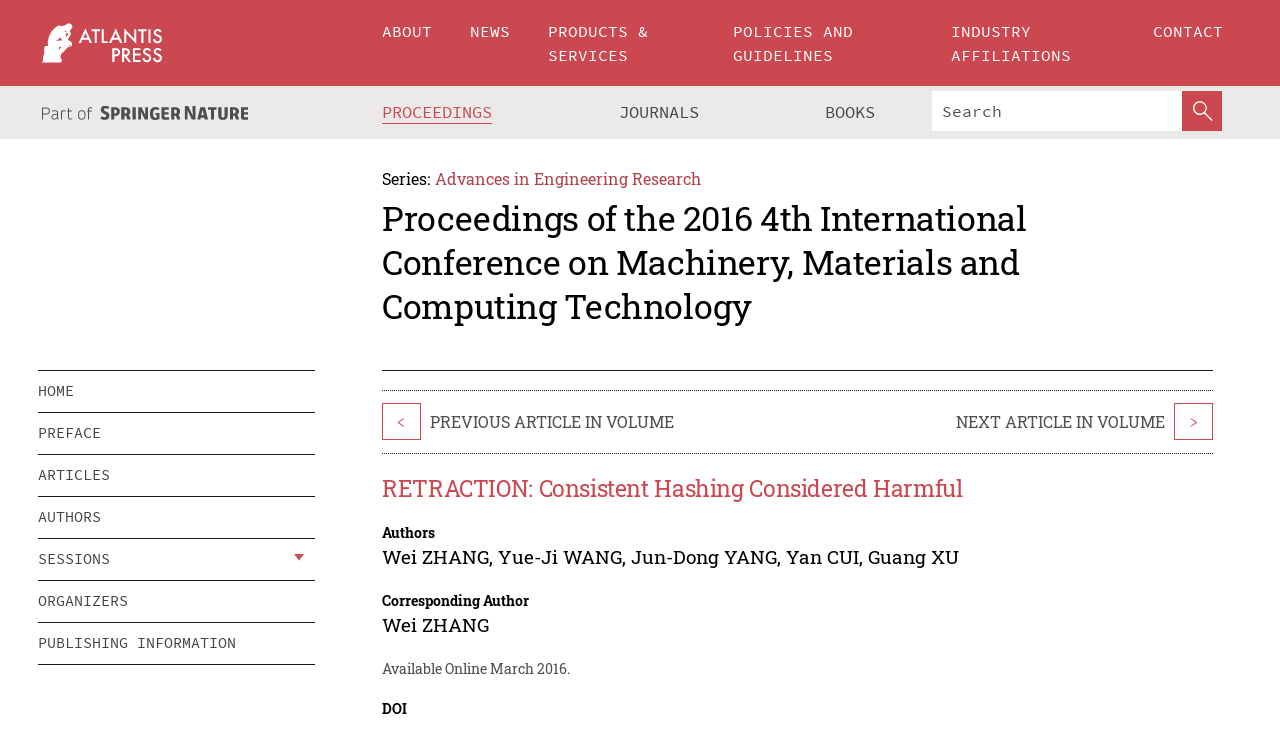

--- FILE ---
content_type: text/html;charset=utf-8
request_url: https://www.atlantis-press.com/proceedings/icmmct-16/25850088
body_size: 8687
content:
<!DOCTYPE html>
<html lang="en" xml:lang="en"  xmlns:mml="http://www.w3.org/1998/Math/MathML">
	<head>
		<meta charset="utf-8" />
		<meta http-equiv="x-ua-compatible" content="ie=edge">
		<title>RETRACTION: Consistent Hashing Considered Harmful | Atlantis Press</title>
		<meta name="description" content="In April 2020, Atlantis Press was alerted to fake proceedings articles hosted on our platform. These articles, mostly in computer science and engineering, were generated by the SCIgen computer program and were all published between 2006-2018. Immediately after receiving the alert, Atlantis Press initiated a thorough investigation and contacted the relevant..."/>
		<meta name="citation_title" content="RETRACTION: Consistent Hashing Considered Harmful"/>
		<meta name="citation_author" content="Wei ZHANG"/>
		<meta name="citation_author" content="Yue-Ji WANG"/>
		<meta name="citation_author" content="Jun-Dong YANG"/>
		<meta name="citation_author" content="Yan CUI"/>
		<meta name="citation_author" content="Guang XU"/>
		<meta name="citation_publication_date" content="2016/03"/>
		<meta name="citation_publisher" content="Atlantis Press"/>
		<meta name="citation_conference_title" content="2016 4th International Conference on Machinery, Materials and Computing Technology"/>
		<meta name="citation_pdf_url" content="https://www.atlantis-press.com/article/25850088.pdf"/>
		<meta name="citation_abstract_html_url" content="https://www.atlantis-press.com/proceedings/icmmct-16/25850088"/>
		<meta name="citation_keywords" content="Consistent, Hashing, Considered Harmful."/>
		<meta name="citation_doi" content="10.2991/icmmct-16.2016.189"/>
		<meta name="citation_firstpage" content="954"/>
		<meta name="citation_lastpage" content="954"/>
		<meta name="citation_isbn" content="978-94-6252-165-0"/>
		<meta name="citation_issn" content="2352-5401"/>
		<link rel="schema.dc" href="http://purl.org/dc/elements/1.1/"/>
		<link rel="canonical" href="https://www.atlantis-press.com/proceedings/icmmct-16/25850088"/>
		<meta name="dc.title" content="RETRACTION: Consistent Hashing Considered Harmful"/>
		<meta name="dc.date" content="2016/03/01"/>
		<meta name="dc.contributor" content="Wei ZHANG"/>
		<meta name="dc.contributor" content="Yue-Ji WANG"/>
		<meta name="dc.contributor" content="Jun-Dong YANG"/>
		<meta name="dc.contributor" content="Yan CUI"/>
		<meta name="dc.contributor" content="Guang XU"/>
		
		<meta name="google-site-verification" content="KbXqECmkG4u41SPnOg7xKarpOc1__nxmSFJD8O-ETRg">
		<meta name="google-site-verification" content="esf3zRvZW3DUm6rnNPeP5zLkXwngJ7yCxdrjPBsC_Cs" />
        <meta name="google-site-verification" content="q42GV0Ck9Ue1ZO-kKDK1k1puTvDHwKW978q5P94tsHA" />
		<meta name="viewport" content="width=device-width, initial-scale=1">
		<link rel="stylesheet" href="/css/v1.0-5371-gfd9dab477/icons.css">
		<link rel="stylesheet" href="/css/v1.0-5371-gfd9dab477/bundle.css">
		<script>
			(function(w,d,s,l,i) {
			    w[l]=w[l]||[];
			    w[l].push({
			    'gtm.start':new Date().getTime(),event:'gtm.js'
			    });
			    var f=d.getElementsByTagName(s)[0],
					j=d.createElement(s),dl=l!='dataLayer'?'&l='+l:'';
			    j.async=true;
			    j.src='https://www.googletagmanager.com/gtm.js?id='+i+dl;
			    f.parentNode.insertBefore(j,f);
			})
			(window,document,'script','dataLayer','GTM-M97PJDV');
		</script>
		<script type="text/javascript">
			function CURRENT_YEAR() { return 2026; }
			var globals = (function(w){
				var globals = {"env":"production","version":"v1.0-5371-gfd9dab477","features":["alerts","notifications","remove-crossref-messages-from-inbox","277--trend-md-tracking-code","315--proceedings-proposal-reminders","67--counter-compliance-logging","441--measurements"]};
				globals.isFeatureEnabled = function(f) { return globals.features.indexOf(f) >= 0; };
				return w.globals = globals;
			})(window);
		</script>
	</head>
	<body>
		<noscript><iframe src="https://www.googletagmanager.com/ns.html?id=GTM-M97PJDV"
		height="0" width="0" style="display:none;visibility:hidden"></iframe></noscript>
		<div><div><div id="clientsidecomponent-0"><div class="src-layouts-Header-container maxWidth src-layouts-Header-main" role="banner"><div class="src-layouts-Header-containerInner maxWidthInner"><a id="logo" href="/" class="src-layouts-Header-logo"><img class="src-layouts-Header-logoImage" src="/images/atlantis-press.svg" title="Atlantis Press" alt="Atlantis Press Logo" width="120" height="40"/></a></div></div><div class="src-layouts-Header-menuSecondary src-layouts-Header-menuContainer maxWidth"><div class="src-layouts-Header-menuContainerInner maxWidthInner"><div class="src-layouts-Header-snLogoImageContainer" role="complementary"><img class="src-layouts-Header-snLogo" alt="Part of Springer Nature" title="Atlantis Press is Part of Springer Nature" src="/images/part-of-springer-nature.svg"/></div><nav class="src-layouts-Header-submenuContainer src-layouts-Header-submenuSecondary" style="margin-top:0" role="navigation" aria-label="SecondaryNavigation"><ul class="src-layouts-Header-submenu"><li class="src-layouts-Header-submenuItem"><a class="src-layouts-Header-submenuLink src-layouts-Header-isActive" href="/proceedings"><span class="">Proceedings</span></a></li><li class="src-layouts-Header-submenuItem"><a class="src-layouts-Header-submenuLink" href="/journals"><span class="">Journals</span></a></li><li class="src-layouts-Header-submenuItem"><a class="src-layouts-Header-submenuLink" href="/books"><span class="">Books</span></a></li></ul><div class="src-layouts-Header-searchMobileInner"><form class="src-layouts-Header-search" action="/search" method="get"><input type="search" class="src-layouts-Header-searchBox" name="q" placeholder="Search" aria-label="Search"/><button type="submit" class="src-layouts-Header-searchButton" aria-label="SearchButton"><img style="width:20px;height:20px;display:block;margin:2px 5px" src="/images/loupe.svg" alt="Search Button Icon" width="20" height="20"/></button></form></div></nav></div></div></div></div><div id="contentContainer" role="main"><div class="src-components-container maxWidth"><div class="src-components-containerInner content maxWidthInner"><div id="contentTitleSidebar" class="src-components-titleSidebar"></div><div id="contentTitle" class="src-components-titleMain"><div class="src-components-padder pageTitle"><div><div class="src-components-series"><div><span class="src-components-seriesLabel">Series:</span><a href="/proceedings/series/aer" class="src-components-seriesLink">Advances in Engineering Research</a></div></div><p class="src-components-proceedingsTitle">Proceedings of the 2016 4th International Conference on Machinery, Materials and Computing Technology</p></div></div></div><div id="sidebar" class="src-components-bodySidebar"><div id="clientsidecomponent-1"><nav id="stickyNav" class="subnav"><ul><li><a href="/proceedings/icmmct-16">home</a></li><li><a href="/proceedings/icmmct-16/preface">preface</a></li><li><a href="/proceedings/icmmct-16/articles">articles</a></li><li><a href="/proceedings/icmmct-16/authors">authors</a></li><li class="hasChildren"><a href="#sessions">sessions</a><span class="toggle "></span></li><li><a href="/proceedings/icmmct-16/people">organizers</a></li><li><a href="/proceedings/icmmct-16/publishing">publishing information</a></li></ul></nav></div></div><div id="contentPage" class="src-components-bodyMain"><div class="src-components-padder"><div class="src-components-withBorder"><article><div class="src-components-prevNextSection"><div class="src-components-prevLinkWrap src-components-paginationLinks"><a class="src-components-prevLink src-components-Search-itemLink" href="/proceedings/icmmct-16/25850087" title="Research and Design of Security Gateway for Industrial Control System">&lt;</a><span class="src-components-prevNextLinkText">Previous Article In Volume</span></div><div class="src-components-downloadWrap"></div><div class="src-components-nextLinkWrap src-components-paginationLinks"><span class="src-components-prevNextLinkText">Next Article In Volume</span><a class="src-components-nextLink src-components-Search-itemLink" href="/proceedings/icmmct-16/25850089" title="Research on the strength feasibility of repairing collision-damaged Cab body">&gt;</a></div></div><h1 class="src-components-title">RETRACTION: Consistent Hashing Considered Harmful</h1><div class="src-components-detailList"><div><div class="src-components-detailLabel">Authors</div><div class="src-components-detailDefinition"><div><span><span>Wei ZHANG</span></span><span>, <span>Yue-Ji WANG</span></span><span>, <span>Jun-Dong YANG</span></span><span>, <span>Yan CUI</span></span><span>, <span>Guang XU</span></span><div class="src-components-detailAffiliations"></div></div><div class="src-components-detailAffiliations"></div></div></div></div><div class="src-components-detailList"><div><div class="src-components-detailLabel">Corresponding Author</div><div class="src-components-detailDefinition"><div><span><span>Wei ZHANG</span></span><div class="src-components-detailAffiliations"></div></div><div class="src-components-detailAffiliations"></div></div></div></div><div class="src-components-detailTimeline">Available Online March 2016.</div><dl class="src-components-detailList textContent"><dt class="src-components-detailLabel">DOI</dt><dd class="src-components-detailDefinition"><a href="https://doi.org/10.2991/icmmct-16.2016.189">10.2991/icmmct-16.2016.189</a><a class="src-components-doiLink" href="/using-dois">How to use a DOI?</a></dd><dt class="src-components-detailLabel">Keywords</dt><dd class="src-components-detailDefinition">Consistent, Hashing, Considered Harmful.</dd><dt class="src-components-detailLabel" id="abstract-0">Abstract</dt><dd class="src-components-detailDefinition"><div class="src-components-content textContent"><p>In April 2020, Atlantis Press was alerted to fake proceedings articles hosted on our platform. These articles, mostly in computer science and engineering, were generated by the SCIgen computer program and were all published between 2006-2018. Immediately after receiving the alert, Atlantis Press initiated a thorough investigation and contacted the relevant conference organizers and authors. As a member of the Committee on Publication Ethics (COPE), we followed COPE-compliant guidelines and procedures while investigating these cases. Based on this, it was concluded that all these proceedings articles should be retracted. This article (https://doi.org/10.2991/icmmct-16.2016.189) was one of the affected cases and has therefore been retracted accordingly. Since 2018, strong editorial and publishing control measures were put in place to reject fake submissions, unethical research and low-quality papers. We also conduct regular audits of our existing procedures to identify improvements to processes and to avoid such issues from happening again.
The Publisher apologizes for any inconvenience this may cause.
The full Atlantis Press Policy on Article Retraction can be found at: https://www.atlantis-press.com/policies/article-retraction-and-withdrawal</p></div></dd><dt class="src-components-detailLabel">Copyright</dt><dd class="src-components-detailDefinitionCopyright textContent">© 2016, the Authors. Published by Atlantis Press.</dd><dt class="src-components-detailLabel">Open Access</dt><dd class="src-components-detailDefinitionCopyright textContent"><span>This is an open access article distributed under the CC BY-NC license (<a href="http://creativecommons.org/licenses/by-nc/4.0/" class="ext-link">http://creativecommons.org/licenses/by-nc/4.0/</a>).</span></dd></dl><br/><p><a href="https://www.atlantis-press.com/article/25850088.pdf" class="src-components-link"><span>Download article (PDF)</span></a><br/></p><div class="src-components-prevNextSection"><div class="src-components-prevLinkWrap src-components-paginationLinks"><a class="src-components-prevLink src-components-Search-itemLink" href="/proceedings/icmmct-16/25850087" title="Research and Design of Security Gateway for Industrial Control System">&lt;</a><span class="src-components-prevNextLinkText">Previous Article In Volume</span></div><div class="src-components-downloadWrap"></div><div class="src-components-nextLinkWrap src-components-paginationLinks"><span class="src-components-prevNextLinkText">Next Article In Volume</span><a class="src-components-nextLink src-components-Search-itemLink" href="/proceedings/icmmct-16/25850089" title="Research on the strength feasibility of repairing collision-damaged Cab body">&gt;</a></div></div><div class="src-components-metaContainer textContent"><dl class="src-components-metaList"><dt class="src-components-metaLabel">Volume Title</dt><dd class="src-components-metaDefinition"><a href="/proceedings/icmmct-16">Proceedings of the 2016 4th International Conference on Machinery, Materials and Computing Technology</a></dd><dt class="src-components-metaLabel">Series</dt><dd class="src-components-metaDefinition"><a href="/proceedings/series/aer">Advances in Engineering Research</a></dd><dt class="src-components-metaLabel">Publication Date</dt><dd class="src-components-metaDefinition">March 2016</dd><dt class="src-components-metaLabel">ISBN</dt><dd class="src-components-metaDefinition">978-94-6252-165-0</dd><dt class="src-components-metaLabel">ISSN</dt><dd class="src-components-metaDefinition">2352-5401</dd><dt class="src-components-metaLabel">DOI</dt><dd class="src-components-metaDefinition"><a href="https://doi.org/10.2991/icmmct-16.2016.189">10.2991/icmmct-16.2016.189</a><a style="font-size:0.7rem;margin-left:20px" href="/using-dois">How to use a DOI?</a></dd><dt class="src-components-metaLabel">Copyright</dt><dd class="src-components-metaDefinition">© 2016, the Authors. Published by Atlantis Press.</dd><dt class="src-components-metaLabel">Open Access</dt><dd class="src-components-metaDefinition"><span>This is an open access article distributed under the CC BY-NC license (<a href="http://creativecommons.org/licenses/by-nc/4.0/" class="ext-link">http://creativecommons.org/licenses/by-nc/4.0/</a>).</span></dd></dl></div><div><div id="clientsidecomponent-2" class="src-components-citeContainer"><h3>Cite this article</h3><div><div class="src-components-tabs src-components-tabsNonJustified"><a class="src-components-tab src-components-tabActive">ris</a><a class="src-components-tab false">enw</a><a class="src-components-tab false">bib</a><span class="src-components-spacer"></span></div><div style="clear:left"><div class="src-components-tabContent"><div><pre class="src-components-citationCode">TY  - CONF
AU  - Wei ZHANG
AU  - Yue-Ji WANG
AU  - Jun-Dong YANG
AU  - Yan CUI
AU  - Guang XU
PY  - 2016/03
DA  - 2016/03
TI  - RETRACTION: Consistent Hashing Considered Harmful
BT  - Proceedings of the 2016 4th International Conference on Machinery, Materials and Computing Technology
PB  - Atlantis Press
SP  - 954
EP  - 954
SN  - 2352-5401
UR  - https://doi.org/10.2991/icmmct-16.2016.189
DO  - 10.2991/icmmct-16.2016.189
ID  - ZHANG2016/03
ER  -
</pre><div><a download="citation.ris" href="[data-uri]" class="src-components-link"><span>download .ris</span></a><span style="padding-left:14px"></span><a href="" class="src-components-button"><span>copy to clipboard</span></a></div></div></div></div></div></div></div></article></div></div></div></div></div></div><footer id="footer" class="src-layouts-Footer-main" role="contentinfo"><div class="src-layouts-Footer-container maxWidth"><div class="src-layouts-Footer-containerInner maxWidthInner"><div class="src-layouts-Footer-about"><h2 class="src-layouts-Footer-titleMain"><a class="src-layouts-Footer-titleLink" href="/">Atlantis Press</a></h2><div class="src-layouts-Footer-aboutText"><p>Atlantis Press – now part of Springer Nature – is a professional publisher of scientific, technical &amp; medical (STM) proceedings, journals and books. We offer world-class services, fast turnaround times and personalised communication. The proceedings and journals on our platform are Open Access and generate millions of downloads every month.</p></div><div class="src-layouts-Footer-contact textContent"><div>For more information, please contact us at: <a href="mailto:contact@atlantis-press.com">contact@atlantis-press.com</a></div></div></div><div class="src-layouts-Footer-linkList"><a class="src-layouts-Footer-link" href="/proceedings"><span>Proceedings</span></a><a class="src-layouts-Footer-link" href="/journals"><span>Journals</span></a><a class="src-layouts-Footer-link" href="/books"><span>Books</span></a><a class="src-layouts-Footer-link" href="/policies"><span>Policies</span></a><button class="src-layouts-Footer-manageCookiesButton" data-cc-action="preferences">Manage Cookies/Do Not Sell My Info</button></div><div class="src-layouts-Footer-linkList"><a class="src-layouts-Footer-link" href="/about"><span>About</span></a><a class="src-layouts-Footer-link" href="/news"><span>News</span></a><a class="src-layouts-Footer-link" href="/contact"><span>Contact</span></a><a class="src-layouts-Footer-link" href="/search"><span>Search</span></a></div></div></div><div class="src-layouts-Footer-copyrightMenu maxWidth"><div class="src-layouts-Footer-copyrightMenuInner maxWidthInner"><div class="src-layouts-Footer-footerLeft">Copyright © 2006-2026 Atlantis Press – now part of Springer Nature</div><div class="src-layouts-Footer-footerRight"><div class="src-layouts-Footer-footerRightItem"><a class="src-layouts-Footer-smallLink" href="/">Home</a><a class="src-layouts-Footer-smallLink" href="/privacy-policy">Privacy Policy</a><a class="src-layouts-Footer-smallLink" href="/terms-of-use">Terms of use</a></div><div class="src-layouts-Footer-footerRightItem"><a target="_blank" class="src-components-social" title="Facebook" href="https://www.facebook.com/AtlantisPress/"><i class="icon-facebook-official"></i></a><a target="_blank" class="src-components-social" title="Twitter" href="https://twitter.com/prmarketingAP"><i class="icon-twitter"></i></a><a target="_blank" class="src-components-social" title="LinkedIn" href="https://www.linkedin.com/company/atlantis-press/"><i class="icon-linkedin-squared"></i></a></div></div></div></div></footer></div>
		<script type="text/x-mathjax-config">
				MathJax.Hub.Config({
				  displayAlign: 'center',
				  "fast-preview": {
					disabled: true
				  },
				  CommonHTML: { linebreaks: { automatic: true } },
				  PreviewHTML: { linebreaks: { automatic: true } },
				  'HTML-CSS': { linebreaks: { automatic: true } },
				  SVG: {
					scale: 90,
					linebreaks: { automatic: true }
				  }
				});
			  </script>
			  <script async src="https://cdnjs.cloudflare.com/ajax/libs/mathjax/2.7.5/MathJax.js?config=MML_SVG"></script>
		<script src="/js/v1.0-5371-gfd9dab477/bundle.js"></script>
		<script>SystemJS.import('main').then(function(main) {main.createClientSideComponents([{"id":"clientsidecomponent-0","module":"layouts/Header","componentClass":"default","props":{"currentPath":"/proceedings/icmmct-16/25850088"}},{"id":"clientsidecomponent-1","module":"components/Nav","componentClass":"SubNav","props":{"id":"proceedingsNav","items":[{"link":{"title":"home","href":"/proceedings/icmmct-16"}},{"link":{"title":"preface","href":"/proceedings/icmmct-16/preface"}},{"link":{"title":"articles","href":"/proceedings/icmmct-16/articles"}},{"link":{"title":"authors","href":"/proceedings/icmmct-16/authors"}},{"link":{"title":"sessions","href":"#sessions"},"children":[{"link":{"title":"Session 1: Machinery and Manufacuring Technology","href":"/proceedings/icmmct-16/sessions/761"}},{"link":{"title":"Session 2: Materials Engineering and Technology","href":"/proceedings/icmmct-16/sessions/762"}},{"link":{"title":"Session 3: Computer and Computing Technology","href":"/proceedings/icmmct-16/sessions/763"}},{"link":{"title":"Session 4: Electronics, Electrical Engineering and Automation","href":"/proceedings/icmmct-16/sessions/764"}},{"link":{"title":"Electronics, Electrical Engineering And Automation","href":"/proceedings/icmmct-16/sessions/4026"}}]},{"link":{"title":"organizers","href":"/proceedings/icmmct-16/people"}},{"link":{"title":"publishing information","href":"/proceedings/icmmct-16/publishing"}}]}},{"id":"clientsidecomponent-2","module":"components/article","componentClass":"Cite","props":{"article":{"publicationyear":2016,"article_type_id":19,"proceedings_id":227,"publisher_id":"ICMMCT-16-954","publicationdayofmonth":1,"is_depot":false,"createdAt":"2016-02-25T21:37:16.000","lastPageInPublication":"954","hasContentXml":0,"file":"article/file/25850088.pdf","hasXml":1,"fullxml":"\x3c?xml version=\"1.0\" encoding=\"UTF-8\"?>\n\x3c!DOCTYPE article PUBLIC \"-//NLM//DTD JATS (Z39.96) Journal Archiving and Interchange DTD v1.0 20120330//EN\" \"JATS-archivearticle1.dtd\">\n\x3carticle xml:lang=\"en\" xmlns:xlink=\"http://www.w3.org/1999/xlink\">\n\t\x3cfront>\n\t\t\x3cjournal-meta>\n\t\t\t\x3cjournal-id journal-id-type=\"publisher-id\">AER\x3c/journal-id>\n\t\t\t\x3cjournal-title-group>\n\t\t\t\t\x3cjournal-title>Advances in Engineering Research\x3c/journal-title>\n\t\t\t\x3c/journal-title-group>\n\t\t\t\x3cissn pub-type=\"epub\">2352-5401\x3c/issn>\n\t\t\t\x3cpublisher>\n\t\t\t\t\x3cpublisher-name>Atlantis Press\x3c/publisher-name>\n\t\t\t\x3c/publisher>\n\t\t\x3c/journal-meta>\n\t\t\x3carticle-meta>\n\t\t\t\x3carticle-id pub-id-type=\"publisher-id\">ICMMCT-16-954\x3c/article-id>\n\t\t\t\x3carticle-id pub-id-type=\"doi\">10.2991/icmmct-16.2016.189\x3c/article-id>\n\t\t\t\x3carticle-categories>\n\t\t\t\t\n\t\t\t\t\x3csubj-group subj-group-type=\"article type\">\n\t\t\t\t\t\x3csubject>Retraction\x3c/subject>\n\t\t\t\t\x3c/subj-group>\n\t\t\t\x3c/article-categories>\n\t\t\t\x3ctitle-group>\n\t\t\t\t\x3carticle-title>RETRACTION: Consistent Hashing Considered Harmful\x3c/article-title>\n\t\t\t\x3c/title-group>\n\t\t\t\x3ccontrib-group>\n\t\t\t\t\x3ccontrib contrib-type=\"author\" corresp=\"yes\">\n\t\t\t\t\t\x3cname>\n\t\t\t\t\t\t\x3csurname>ZHANG\x3c/surname>\n\t\t\t\t\t\t\x3cgiven-names>Wei\x3c/given-names>\n\t\t\t\t\t\x3c/name>\n\t\t\t\t\x3c/contrib>\n\t\t\t\t\x3ccontrib contrib-type=\"author\">\n\t\t\t\t\t\x3cname>\n\t\t\t\t\t\t\x3csurname>WANG\x3c/surname>\n\t\t\t\t\t\t\x3cgiven-names>Yue-Ji\x3c/given-names>\n\t\t\t\t\t\x3c/name>\n\t\t\t\t\x3c/contrib>\n\t\t\t\t\x3ccontrib contrib-type=\"author\">\n\t\t\t\t\t\x3cname>\n\t\t\t\t\t\t\x3csurname>YANG\x3c/surname>\n\t\t\t\t\t\t\x3cgiven-names>Jun-Dong\x3c/given-names>\n\t\t\t\t\t\x3c/name>\n\t\t\t\t\x3c/contrib>\n\t\t\t\t\x3ccontrib contrib-type=\"author\">\n\t\t\t\t\t\x3cname>\n\t\t\t\t\t\t\x3csurname>CUI\x3c/surname>\n\t\t\t\t\t\t\x3cgiven-names>Yan\x3c/given-names>\n\t\t\t\t\t\x3c/name>\n\t\t\t\t\x3c/contrib>\n\t\t\t\t\x3ccontrib contrib-type=\"author\">\n\t\t\t\t\t\x3cname>\n\t\t\t\t\t\t\x3csurname>XU\x3c/surname>\n\t\t\t\t\t\t\x3cgiven-names>Guang\x3c/given-names>\n\t\t\t\t\t\x3c/name>\n\t\t\t\t\x3c/contrib>\n\t\t\t\x3c/contrib-group>\n\t\t\t\x3cfpage>954\x3c/fpage>\n\t\t\t\x3clpage>954\x3c/lpage>\n\t\t\t\n\t\t\t\x3chistory/>\n\t\t\t\x3cabstract>&lt;p&gt;In April 2020, Atlantis Press was alerted to fake proceedings articles hosted on our platform. These articles, mostly in computer science and engineering, were generated by the SCIgen computer program and were all published between 2006-2018. Immediately after receiving the alert, Atlantis Press initiated a thorough investigation and contacted the relevant conference organizers and authors. As a member of the Committee on Publication Ethics (COPE), we followed COPE-compliant guidelines and procedures while investigating these cases. Based on this, it was concluded that all these proceedings articles should be retracted. This article (https://doi.org/10.2991/icmmct-16.2016.189) was one of the affected cases and has therefore been retracted accordingly. Since 2018, strong editorial and publishing control measures were put in place to reject fake submissions, unethical research and low-quality papers. We also conduct regular audits of our existing procedures to identify improvements to processes and to avoid such issues from happening again.\nThe Publisher apologizes for any inconvenience this may cause.\nThe full Atlantis Press Policy on Article Retraction can be found at: https://www.atlantis-press.com/policies/article-retraction-and-withdrawal&lt;/p&gt;\x3c/abstract>\n\t\t\t\x3ckwd-group>\n\t\t\t\t\x3ckwd>Consistent, Hashing, Considered Harmful.\x3c/kwd>\n\t\t\t\x3c/kwd-group>\n\t\t\t\x3cpermissions>\n\t\t\t\t\x3ccopyright-statement>© 2016, the Authors. Published by Atlantis Press.\x3c/copyright-statement>\n\t\t\t\t\x3ccopyright-year>2016\x3c/copyright-year>\n\t\t\t\t\x3clicense license-type=\"open-access\">\n\t\t\t\t\t\x3clicense-p>This is an open access article distributed under the CC BY-NC license (\x3cext-link ext-link-type=\"uri\" xlink:href=\"http://creativecommons.org/licenses/by-nc/4.0/\">http://creativecommons.org/licenses/by-nc/4.0/\x3c/ext-link>).\x3c/license-p>\n\t\t\t\t\x3c/license>\n\t\t\t\x3c/permissions>\n\t\t\t\x3cconference>\n\t\t\t\t\x3cconf-acronym>icmmct-16\x3c/conf-acronym>\n\t\t\t\t\x3cconf-date>2016\x3c/conf-date>\n\t\t\t\t\x3cconf-name>2016 4th International Conference on Machinery, Materials and Computing Technology\x3c/conf-name>\n\t\t\t\x3c/conference>\n\t\t\t\x3cself-uri content-type=\"pdf\" xlink:href=\"25850088.pdf\"/>\n\t\t\x3cpub-date pub-type=\"epub\">\x3cyear/>\x3cmonth/>\x3cday/>\x3c/pub-date>\x3c/article-meta>\n\t\x3c/front>\n\x3c/article>","isPublic":1,"title":"RETRACTION: Consistent Hashing Considered Harmful","firstPageInPublication":"954","subtitleHtml":null,"corresponding_author_country_id":null,"titleHtml":"RETRACTION: Consistent Hashing Considered Harmful","id":25850088,"updatedAt":"2021-06-15T13:11:54.000","isFinal":1,"sessionName":"Electronics, Electrical Engineering And Automation","subtitle":null,"date_deleted":null,"isSubmittable":1,"state":"APPROVED","publicationDate":null,"publicationmonth":3,"metadata_json":{"doi":"10.2991/icmmct-16.2016.189","fpage":"954","lpage":"954","title":"RETRACTION: Consistent Hashing Considered Harmful","authors":[{"name":"Wei ZHANG","collab":"","surname":"ZHANG","givenNames":"Wei","isCorrespondingAuthor":true},{"name":"Yue-Ji WANG","collab":"","surname":"WANG","givenNames":"Yue-Ji","isCorrespondingAuthor":false},{"name":"Jun-Dong YANG","collab":"","surname":"YANG","givenNames":"Jun-Dong","isCorrespondingAuthor":false},{"name":"Yan CUI","collab":"","surname":"CUI","givenNames":"Yan","isCorrespondingAuthor":false},{"name":"Guang XU","collab":"","surname":"XU","givenNames":"Guang","isCorrespondingAuthor":false}],"journal":null,"license":{"type":"open-access","description":"This is an open access article distributed under the CC BY-NC license (\x3ca href=\"http://creativecommons.org/licenses/by-nc/4.0/\" class=\"ext-link\">http://creativecommons.org/licenses/by-nc/4.0/\x3c/a>)."},"abstract":"In April 2020, Atlantis Press was alerted to fake proceedings articles hosted on our platform. These articles, mostly in computer science and engineering, were generated by the SCIgen computer program and were all published between 2006-2018. Immediately after receiving the alert, Atlantis Press initiated a thorough investigation and contacted the relevant conference organizers and authors. As a member of the Committee on Publication Ethics (COPE), we followed COPE-compliant guidelines and procedures while investigating these cases. Based on this, it was concluded that all these proceedings articles should be retracted. This article (https://doi.org/10.2991/icmmct-16.2016.189) was one of the affected cases and has therefore been retracted accordingly. Since 2018, strong editorial and publishing control measures were put in place to reject fake submissions, unethical research and low-quality papers. We also conduct regular audits of our existing procedures to identify improvements to processes and to avoid such issues from happening again.\r\nThe Publisher apologizes for any inconvenience this may cause.\r\nThe full Atlantis Press Policy on Article Retraction can be found at: https://www.atlantis-press.com/policies/article-retraction-and-withdrawal","keywords":["Consistent, Hashing, Considered Harmful."],"pseudoId":"ICMMCT-16-954","timeline":{"available":{"day":"25","year":"2016","month":"2"}},"abstracts":[{"html":"\x3cp>In April 2020, Atlantis Press was alerted to fake proceedings articles hosted on our platform. These articles, mostly in computer science and engineering, were generated by the SCIgen computer program and were all published between 2006-2018. Immediately after receiving the alert, Atlantis Press initiated a thorough investigation and contacted the relevant conference organizers and authors. As a member of the Committee on Publication Ethics (COPE), we followed COPE-compliant guidelines and procedures while investigating these cases. Based on this, it was concluded that all these proceedings articles should be retracted. This article (https://doi.org/10.2991/icmmct-16.2016.189) was one of the affected cases and has therefore been retracted accordingly. Since 2018, strong editorial and publishing control measures were put in place to reject fake submissions, unethical research and low-quality papers. We also conduct regular audits of our existing procedures to identify improvements to processes and to avoid such issues from happening again.\r\nThe Publisher apologizes for any inconvenience this may cause.\r\nThe full Atlantis Press Policy on Article Retraction can be found at: https://www.atlantis-press.com/policies/article-retraction-and-withdrawal\x3c/p>","title":"Abstract"}],"titleHtml":"RETRACTION: Consistent Hashing Considered Harmful","authorData":{"authorNotes":[],"contribGroups":[{"authors":[{"name":"Wei ZHANG","refs":[],"email":"","collab":"","surname":"ZHANG","contribIds":[],"givenNames":"Wei","corresponding":true},{"name":"Yue-Ji WANG","refs":[],"email":"","collab":"","surname":"WANG","contribIds":[],"givenNames":"Yue-Ji","corresponding":false},{"name":"Jun-Dong YANG","refs":[],"email":"","collab":"","surname":"YANG","contribIds":[],"givenNames":"Jun-Dong","corresponding":false},{"name":"Yan CUI","refs":[],"email":"","collab":"","surname":"CUI","contribIds":[],"givenNames":"Yan","corresponding":false},{"name":"Guang XU","refs":[],"email":"","collab":"","surname":"XU","contribIds":[],"givenNames":"Guang","corresponding":false}],"affiliations":[]}]},"categories":[{"type":"heading","title":"Electronics, Electrical Engineering And Automation"},{"type":"article type","title":"Retraction"}],"conference":{"date":"","name":"","acronym":"icmmct-16"},"pdfFilename":"25850088.pdf","permissions":{"copyrightYear":"2016","copyrightStatement":"© 2016, the Authors. Published by Atlantis Press."},"proceedingsSeries":{"code":"AER","issn":"2352-5401","title":"Advances in Engineering Research"}},"corresponding_author_affiliation":"Naval Aviation Academy, HuLuDao, 125001, China.","zipentry_filename":"25850088.pdf","doi":"10.2991/icmmct-16.2016.189","type":"proceedings","proceedings_session_id":4026,"proceedings":{"state":"PUBLISHED","printIsbn":null,"conferenceName":"2016 4th International Conference on Machinery, Materials and Computing Technology","updatedAt":"2017-10-13T10:23:46.000","numberInBFlux":null,"editors":"Jianxin Zhu \x3cbr> Guohui Yao ","id":227,"conferenceEndDate":"2016-01-24T00:00:00.000","code":"icmmct-16","title":"Proceedings of the 2016 4th International Conference on Machinery, Materials and Computing Technology","print":false,"isbn":"978-94-6252-165-0","organizer_user_id":null,"publicationDate":"2016-03-01T00:00:00.000","seriesVolume":60,"conferenceStartDate":"2016-01-23T00:00:00.000","createdAt":"2016-03-01T00:00:00.000","series":{"id":5,"code":"AER","p_issn":"","e_issn":"2352-5401","is_doaj":false,"name":"Advances in Engineering Research","doaj_id":null}},"session":{"name":"Electronics, Electrical Engineering And Automation","proceedings_id":227,"title":"Electronics, Electrical Engineering And Automation","rank":4,"updatedAt":"2021-06-15T13:11:54.000","id":4026},"articleType":{"id":19,"title":"Retraction"}}}}])});</script>
		<!-- Global site tag (gtag.js) - Google Analytics -->
				<script async src="https://www.googletagmanager.com/gtag/js?id=UA-3203984-3"></script>
				<script type="text/plain" data-cc-script="C02">
					window.dataLayer = window.dataLayer || [];
					function gtag(){dataLayer.push(arguments);}
					gtag('js', new Date());
					gtag('config', 'UA-3203984-3');
				</script>
		<script type="application/ld+json">{"@context": "http://schema.org","@graph": [
    {
        "@type": "ScholarlyArticle",
        "@id": "#article",
        "headline": "RETRACTION: Consistent Hashing Considered Harmful",
        "name": "RETRACTION: Consistent Hashing Considered Harmful",
        "keywords": "Consistent, Hashing, Considered Harmful.",
        "description": "In April 2020, Atlantis Press was alerted to fake proceedings articles hosted on our platform. These articles, mostly in computer science and engineering, were generated by the SCIgen computer program and were all published between 2006-2018. Immediately after receiving the alert, Atlantis Press initiated a thorough investigation and contacted the relevant conference organizers and authors. As a member of the Committee on Publication Ethics (COPE), we followed COPE-compliant guidelines and procedures while investigating these cases. Based on this, it was concluded that all these proceedings articles should be retracted. This article (https://doi.org/10.2991/icmmct-16.2016.189) was one of the affected cases and has therefore been retracted accordingly. Since 2018, strong editorial and publishing control measures were put in place to reject fake submissions, unethical research and low-quality papers. We also conduct regular audits of our existing procedures to identify improvements to processes and to avoid such issues from happening again.\r\nThe Publisher apologizes for any inconvenience this may cause.\r\nThe full Atlantis Press Policy on Article Retraction can be found at: https://www.atlantis-press.com/policies/article-retraction-and-withdrawal",
        "pageStart": "954",
        "pageEnd": "954",
        "datePublished": "2016/03",
        "url": "https://www.atlantis-press.com/proceedings/icmmct-16/25850088",
        "sameAs": "https://doi.org/10.2991/icmmct-16.2016.189",
        "author": [
            {
                "@type": "Person",
                "name": "Wei ZHANG"
            },
            {
                "@type": "Person",
                "name": "Yue-Ji WANG"
            },
            {
                "@type": "Person",
                "name": "Jun-Dong YANG"
            },
            {
                "@type": "Person",
                "name": "Yan CUI"
            },
            {
                "@type": "Person",
                "name": "Guang XU"
            }
        ],
        "isPartof": {
            "url": "/proceedings/icmmct-16/sessions/4026"
        }
    }
]}</script>
		<script>(function (w, d, id) {if (!d.documentElement) {return;}var t, rest, e, eTop, eHeight, isSticky, h = function () {var shouldBeSticky = isSticky;t = typeof w.pageXOffset !== "undefined" ? w.pageYOffset : ((d.compatMode || "") === "CSS1Compat") ? d.documentElement.scrollTop : d.body.scrollTop;if (typeof t !== "number") {return;}e = d.getElementById(id);if (!e) {return;}if (typeof eTop === "undefined") {eTop = (function (ptr) {var ret = 0;do {ret += ptr.offsetTop;} while (ptr = ptr.offsetParent);return ret;})(e);eHeight = e.offsetHeight;}if (d.documentElement.offsetWidth < 860) {shouldBeSticky = false;} else {shouldBeSticky = t > eTop && document.getElementById("contentPage").offsetHeight > eHeight + 10;}if (!isSticky && shouldBeSticky) {isSticky = true;e.setAttribute("data-w", e.style.width);e.setAttribute("data-pos", e.style.position);e.setAttribute("data-t", e.style.top);e.style.width = e.offsetWidth + "px";e.style.position = "fixed";} else if (isSticky && !shouldBeSticky) {isSticky = false;e.style.width = e.getAttribute("data-w");e.style.top = e.getAttribute("data-t");e.style.position = e.getAttribute("data-pos");}if (isSticky) {rest = d.documentElement.offsetHeight- d.getElementById("footer").offsetHeight- e.offsetHeight- t;if (rest < 0) {e.style.top = "" + rest + "px";} else if (e.style.top !== "0") {e.style.top = "0";}}};h();w.addEventListener("scroll", h);w.addEventListener("resize", h);w.addEventListener("orientationchange", h);})(window, document, "stickyNav");</script>
		
		<script>SystemJS.import('stats').then(function(stats) { stats.init(); })</script>
	</body>
</html>
